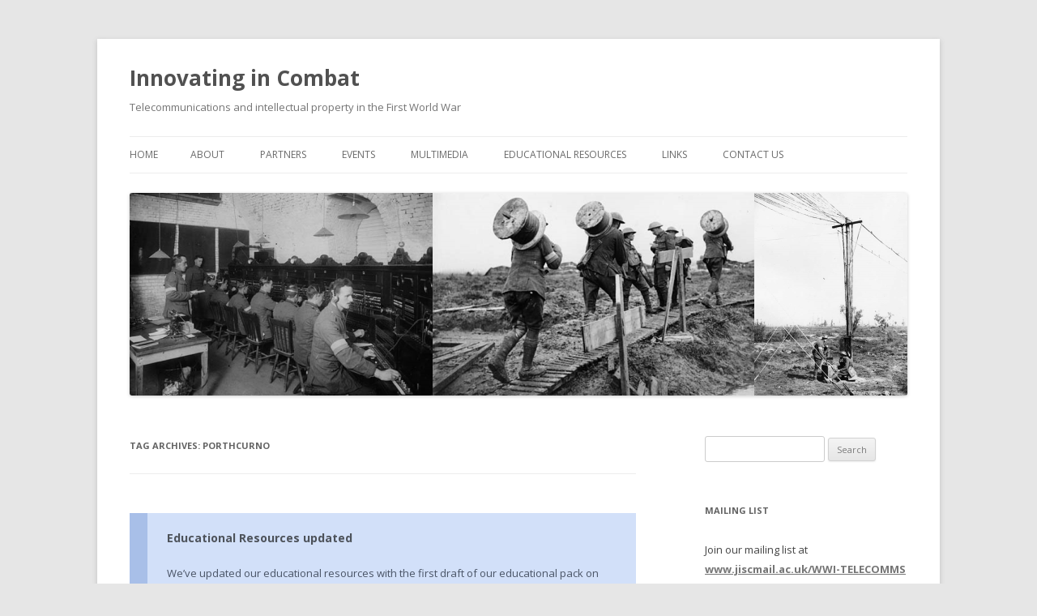

--- FILE ---
content_type: text/html
request_url: http://blogs.mhs.ox.ac.uk/innovatingincombat/tag/porthcurno/
body_size: 10573
content:
<!DOCTYPE html>
<!--[if IE 7]>
<html class="ie ie7" lang="en-US">
<![endif]-->
<!--[if IE 8]>
<html class="ie ie8" lang="en-US">
<![endif]-->
<!--[if !(IE 7) & !(IE 8)]><!-->
<html lang="en-US">
<!--<![endif]-->

<!-- Mirrored from blogs.mhs.ox.ac.uk/innovatingincombat/tag/porthcurno/ by HTTrack Website Copier/3.x [XR&CO'2014], Wed, 21 Aug 2024 14:18:12 GMT -->
<!-- Added by HTTrack --><meta http-equiv="content-type" content="text/html;charset=UTF-8" /><!-- /Added by HTTrack -->
<head> 
	<!-- Google Tag Manager -->
    <script>(function(w,d,s,l,i){w[l]=w[l]||[];w[l].push({'gtm.start':
    new Date().getTime(),event:'gtm.js'});var f=d.getElementsByTagName(s)[0],
    j=d.createElement(s),dl=l!='dataLayer'?'&l='+l:'';j.async=true;j.src=
    'https://www.googletagmanager.com/gtm.js?id='+i+dl;f.parentNode.insertBefore(j,f);
    })(window,document,'script','dataLayer','GTM-WK7RF23');</script>
    <!-- End Google Tag Manager -->
	
<meta charset="UTF-8" />
<meta name="viewport" content="width=device-width" />
<title>Porthcurno Archives - Innovating in Combat</title>
<link rel="profile" href="http://gmpg.org/xfn/11" />
<link rel="pingback" href="../../xmlrpc.php">
<!--[if lt IE 9]>
<script src="https://blogs.mhs.ox.ac.uk/innovatingincombat/wp-content/themes/twentytwelve/js/html5.js?ver=3.7.0" type="text/javascript"></script>
<![endif]-->

	  
	<!-- This site is optimized with the Yoast SEO plugin v14.6.1 - https://yoast.com/wordpress/plugins/seo/ -->
	<meta name="robots" content="index, follow" />
	<meta name="googlebot" content="index, follow, max-snippet:-1, max-image-preview:large, max-video-preview:-1" />
	<meta name="bingbot" content="index, follow, max-snippet:-1, max-image-preview:large, max-video-preview:-1" />
	<link rel="canonical" href="index.html" />
	<meta property="og:locale" content="en_US" />
	<meta property="og:type" content="article" />
	<meta property="og:title" content="Porthcurno Archives - Innovating in Combat" />
	<meta property="og:url" content="index.html" />
	<meta property="og:site_name" content="Innovating in Combat" />
	<script type="application/ld+json" class="yoast-schema-graph">{"@context":"https://schema.org","@graph":[{"@type":"WebSite","@id":"https://blogs.mhs.ox.ac.uk/innovatingincombat/#website","url":"https://blogs.mhs.ox.ac.uk/innovatingincombat/","name":"Innovating in Combat","description":"Telecommunications and intellectual property in the First World War","potentialAction":[{"@type":"SearchAction","target":"https://blogs.mhs.ox.ac.uk/innovatingincombat/?s={search_term_string}","query-input":"required name=search_term_string"}],"inLanguage":"en-US"},{"@type":"CollectionPage","@id":"https://blogs.mhs.ox.ac.uk/innovatingincombat/tag/porthcurno/#webpage","url":"https://blogs.mhs.ox.ac.uk/innovatingincombat/tag/porthcurno/","name":"Porthcurno Archives - Innovating in Combat","isPartOf":{"@id":"https://blogs.mhs.ox.ac.uk/innovatingincombat/#website"},"inLanguage":"en-US"}]}</script>
	<!-- / Yoast SEO plugin. -->


<link rel='dns-prefetch' href='http://secure.gravatar.com/' />
<link rel='dns-prefetch' href='http://platform-api.sharethis.com/' />
<link rel='dns-prefetch' href='http://fonts.googleapis.com/' />
<link rel='dns-prefetch' href='http://s.w.org/' />
<link href='https://fonts.gstatic.com/' crossorigin rel='preconnect' />
<link rel="alternate" type="application/rss+xml" title="Innovating in Combat &raquo; Feed" href="../../feed/index.html" />
<link rel="alternate" type="application/rss+xml" title="Innovating in Combat &raquo; Comments Feed" href="../../comments/feed/index.html" />
<link rel="alternate" type="application/rss+xml" title="Innovating in Combat &raquo; Porthcurno Tag Feed" href="feed/index.html" />
		<script type="text/javascript">
			window._wpemojiSettings = {"baseUrl":"https:\/\/s.w.org\/images\/core\/emoji\/12.0.0-1\/72x72\/","ext":".png","svgUrl":"https:\/\/s.w.org\/images\/core\/emoji\/12.0.0-1\/svg\/","svgExt":".svg","source":{"concatemoji":"http:\/\/blogs.mhs.ox.ac.uk\/innovatingincombat\/wp-includes\/js\/wp-emoji-release.min.js?ver=5.4.16"}};
			/*! This file is auto-generated */
			!function(e,a,t){var n,r,o,i=a.createElement("canvas"),p=i.getContext&&i.getContext("2d");function s(e,t){var a=String.fromCharCode;p.clearRect(0,0,i.width,i.height),p.fillText(a.apply(this,e),0,0);e=i.toDataURL();return p.clearRect(0,0,i.width,i.height),p.fillText(a.apply(this,t),0,0),e===i.toDataURL()}function c(e){var t=a.createElement("script");t.src=e,t.defer=t.type="text/javascript",a.getElementsByTagName("head")[0].appendChild(t)}for(o=Array("flag","emoji"),t.supports={everything:!0,everythingExceptFlag:!0},r=0;r<o.length;r++)t.supports[o[r]]=function(e){if(!p||!p.fillText)return!1;switch(p.textBaseline="top",p.font="600 32px Arial",e){case"flag":return s([127987,65039,8205,9895,65039],[127987,65039,8203,9895,65039])?!1:!s([55356,56826,55356,56819],[55356,56826,8203,55356,56819])&&!s([55356,57332,56128,56423,56128,56418,56128,56421,56128,56430,56128,56423,56128,56447],[55356,57332,8203,56128,56423,8203,56128,56418,8203,56128,56421,8203,56128,56430,8203,56128,56423,8203,56128,56447]);case"emoji":return!s([55357,56424,55356,57342,8205,55358,56605,8205,55357,56424,55356,57340],[55357,56424,55356,57342,8203,55358,56605,8203,55357,56424,55356,57340])}return!1}(o[r]),t.supports.everything=t.supports.everything&&t.supports[o[r]],"flag"!==o[r]&&(t.supports.everythingExceptFlag=t.supports.everythingExceptFlag&&t.supports[o[r]]);t.supports.everythingExceptFlag=t.supports.everythingExceptFlag&&!t.supports.flag,t.DOMReady=!1,t.readyCallback=function(){t.DOMReady=!0},t.supports.everything||(n=function(){t.readyCallback()},a.addEventListener?(a.addEventListener("DOMContentLoaded",n,!1),e.addEventListener("load",n,!1)):(e.attachEvent("onload",n),a.attachEvent("onreadystatechange",function(){"complete"===a.readyState&&t.readyCallback()})),(n=t.source||{}).concatemoji?c(n.concatemoji):n.wpemoji&&n.twemoji&&(c(n.twemoji),c(n.wpemoji)))}(window,document,window._wpemojiSettings);
		</script>
		<style type="text/css">
img.wp-smiley,
img.emoji {
	display: inline !important;
	border: none !important;
	box-shadow: none !important;
	height: 1em !important;
	width: 1em !important;
	margin: 0 .07em !important;
	vertical-align: -0.1em !important;
	background: none !important;
	padding: 0 !important;
}
</style>
	<link rel='stylesheet' id='wp-block-library-css'  href='../../wp-includes/css/dist/block-library/style.mine789.css?ver=5.4.16' type='text/css' media='all' />
<style id='wp-block-library-inline-css' type='text/css'>
.has-text-align-justify{text-align:justify;}
</style>
<link rel='stylesheet' id='wp-block-library-theme-css'  href='../../wp-includes/css/dist/block-library/theme.mine789.css?ver=5.4.16' type='text/css' media='all' />
<link rel='stylesheet' id='contact-form-7-css'  href='../../wp-content/plugins/contact-form-7/includes/css/styles5fba.css?ver=5.2' type='text/css' media='all' />
<link rel='stylesheet' id='wp-lightbox-2.min.css-css'  href='../../wp-content/plugins/wp-lightbox-2/styles/lightbox.minc412.css?ver=1.3.4' type='text/css' media='all' />
<link rel='stylesheet' id='twentytwelve-fonts-css'  href='http://fonts.googleapis.com/css?family=Open+Sans%3A400italic%2C700italic%2C400%2C700&amp;subset=latin%2Clatin-ext&amp;display=fallback' type='text/css' media='all' />
<link rel='stylesheet' id='twentytwelve-style-css'  href='../../wp-content/themes/twentytwelve/style8d89.css?ver=20190507' type='text/css' media='all' />
<link rel='stylesheet' id='twentytwelve-block-style-css'  href='../../wp-content/themes/twentytwelve/css/blocks5d71.css?ver=20190406' type='text/css' media='all' />
<!--[if lt IE 9]>
<link rel='stylesheet' id='twentytwelve-ie-css'  href='https://blogs.mhs.ox.ac.uk/innovatingincombat/wp-content/themes/twentytwelve/css/ie.css?ver=20150214' type='text/css' media='all' />
<![endif]-->
<link rel='stylesheet' id='jetpack_css-css'  href='../../wp-content/plugins/jetpack/css/jetpacke097.css?ver=8.7.2' type='text/css' media='all' />
<script type='text/javascript' src='../../wp-includes/js/jquery/jquery4a5f.js?ver=1.12.4-wp'></script>
<script type='text/javascript' src='../../wp-includes/js/jquery/jquery-migrate.min330a.js?ver=1.4.1'></script>
<script type='text/javascript' src='../../../../platform-api.sharethis.com/js/sharethis.js#product=ga'></script>
<link rel='https://api.w.org/' href='../../wp-json/index.html' />
<link rel="EditURI" type="application/rsd+xml" title="RSD" href="../../xmlrpc0db0.php?rsd" />
<link rel="wlwmanifest" type="application/wlwmanifest+xml" href="../../wp-includes/wlwmanifest.xml" /> 
<meta name="generator" content="WordPress 5.4.16" />

<link rel='dns-prefetch' href='http://v0.wordpress.com/'/>
<style type="text/css">.recentcomments a{display:inline !important;padding:0 !important;margin:0 !important;}</style><script type="text/javascript" src="../../wp-content/plugins/si-captcha-for-wordpress/captcha/si_captcha8b1c.js?ver=1724245644"></script>
<!-- begin SI CAPTCHA Anti-Spam - login/register form style -->
<style type="text/css">
.si_captcha_small { width:175px; height:45px; padding-top:10px; padding-bottom:10px; }
.si_captcha_large { width:250px; height:60px; padding-top:10px; padding-bottom:10px; }
img#si_image_com { border-style:none; margin:0; padding-right:5px; float:left; }
img#si_image_reg { border-style:none; margin:0; padding-right:5px; float:left; }
img#si_image_log { border-style:none; margin:0; padding-right:5px; float:left; }
img#si_image_side_login { border-style:none; margin:0; padding-right:5px; float:left; }
img#si_image_checkout { border-style:none; margin:0; padding-right:5px; float:left; }
img#si_image_jetpack { border-style:none; margin:0; padding-right:5px; float:left; }
img#si_image_bbpress_topic { border-style:none; margin:0; padding-right:5px; float:left; }
.si_captcha_refresh { border-style:none; margin:0; vertical-align:bottom; }
div#si_captcha_input { display:block; padding-top:15px; padding-bottom:5px; }
label#si_captcha_code_label { margin:0; }
input#si_captcha_code_input { width:65px; }
p#si_captcha_code_p { clear: left; padding-top:10px; }
.si-captcha-jetpack-error { color:#DC3232; }
</style>
<!-- end SI CAPTCHA Anti-Spam - login/register form style -->
</head>

<body class="archive tag tag-porthcurno tag-20 wp-embed-responsive custom-font-enabled"> 
	<!-- Google Tag Manager (noscript) -->
    <noscript><iframe src=https://www.googletagmanager.com/ns.html?id=GTM-WK7RF23
    height="0" width="0" style="display:none;visibility:hidden"></iframe></noscript>
    <!-- End Google Tag Manager (noscript) -->
    
<div id="page" class="hfeed site">
	<header id="masthead" class="site-header" role="banner">
		<hgroup>
			<h1 class="site-title"><a href="../../index.html" title="Innovating in Combat" rel="home">Innovating in Combat</a></h1>
			<h2 class="site-description">Telecommunications and intellectual property in the First World War</h2>
		</hgroup>

		<nav id="site-navigation" class="main-navigation" role="navigation">
			<button class="menu-toggle">Menu</button>
			<a class="assistive-text" href="#content" title="Skip to content">Skip to content</a>
			<div class="nav-menu"><ul>
<li ><a href="../../index.html">Home</a></li><li class="page_item page-item-2"><a href="../../about/index.html">About</a></li>
<li class="page_item page-item-31"><a href="../../partners/index.html">Partners</a></li>
<li class="page_item page-item-38 page_item_has_children"><a href="../../events/index.html">Events</a>
<ul class='children'>
	<li class="page_item page-item-61"><a href="../../events/interpreting-telecommunications-in-the-great-war/index.html">CFP Interpreting Telecommunications in the Great War</a></li>
	<li class="page_item page-item-245"><a href="../../events/cfp-making-telecommunications-first-world-war-oxford-24-january-2014/index.html">CFP: Making Telecommunications in the First World War, Oxford, 24 January 2014</a></li>
	<li class="page_item page-item-82 page_item_has_children"><a href="../../events/workshop-june-28-programme/index.html">Programme, Interpreting Telecommunications in the Great War, University of Leeds, 28 June</a>
	<ul class='children'>
		<li class="page_item page-item-98"><a href="../../events/workshop-june-28-programme/charlotte-connelly-current-research-into-the-relationship-between-the-first-world-war-and-amateur-radio/index.html">Charlotte Connelly &#8211; Current research into the relationship between the First World War and amateur radio</a></li>
		<li class="page_item page-item-105"><a href="../../events/workshop-june-28-programme/john-moyle-major-fuller-and-the-fortunes-of-war/index.html">John Moyle &#8211; Major Fuller and the Fortunes of War</a></li>
		<li class="page_item page-item-101"><a href="../../events/workshop-june-28-programme/phil-judkins-before-dawn-air-defence-and-telecommunications-during-world-war-one/index.html">Phil Judkins &#8211; Before Dawn: Air Defence and Telecommunications during World War One</a></li>
		<li class="page_item page-item-121"><a href="../../events/workshop-june-28-programme/royal-signals-museum-presentation/index.html">Royal Signals Museum Presentation</a></li>
	</ul>
</li>
	<li class="page_item page-item-276"><a href="../../events/programme-making-telecommunications-first-world-war-university-club-oxford-friday-24-january-2014/index.html">Programme, Making Telecommunications in the First World War, University Club, Oxford, Friday 24 January 2014</a></li>
	<li class="page_item page-item-74"><a href="../../events/workshop-28-june-registration/index.html">Registration for Interpreting Telecommunications in the Great War, University of Leeds, 28 June</a></li>
</ul>
</li>
<li class="page_item page-item-33"><a href="../../multimedia/index.html">Multimedia</a></li>
<li class="page_item page-item-35"><a href="../../educational-resources/index.html">Educational Resources</a></li>
<li class="page_item page-item-111"><a href="../../links/index.html">Links</a></li>
<li class="page_item page-item-8"><a href="../../contact-us/index.html">Contact Us</a></li>
</ul></div>
		</nav><!-- #site-navigation -->

				<a href="../../index.html"><img src="../../files/2013/03/header.png" class="header-image" width="960" height="250" alt="Innovating in Combat" /></a>
			</header><!-- #masthead -->

	<div id="main" class="wrapper">

	<section id="primary" class="site-content">
		<div id="content" role="main">

					<header class="archive-header">
				<h1 class="archive-title">
				Tag Archives: <span>Porthcurno</span>				</h1>

						</header><!-- .archive-header -->

			
	<article id="post-170" class="post-170 post type-post status-publish format-aside hentry category-announcements tag-educational-resources tag-history tag-ks3 tag-porthcurno post_format-post-format-aside">
		<div class="aside">
			<h1 class="entry-title"><a href="../../educational-resources-updated/index.html" rel="bookmark">Educational Resources updated</a></h1>
			<div class="entry-content">
				<p>We&#8217;ve updated our educational resources with the first draft of our educational pack on cable telegraphy during World War One, based on archival holdings from Porthcurno Telegraph Museum.</p>
<p>See <a href="../../educational-resources/index.html" target="_blank">https://blogs.mhs.ox.ac.uk/innovatingincombat/educational-resources/</a> for full details.</p>
<p>All feedback on this educational resource should be sent to Elizabeth Bruton at <a href="mailto:E.M.Bruton@leeds.ac.uk" target="_blank">E.M.Bruton@leeds.ac.uk</a>. If you have found this educational resource useful or would like to adapt it, please do get in touch with Elizabeth Bruton at the same email address.</p>
			</div><!-- .entry-content -->
		</div><!-- .aside -->

		<footer class="entry-meta">
			<a href="../../educational-resources-updated/index.html" title="Permalink to Educational Resources updated" rel="bookmark">20 September 2013</a>
								</footer><!-- .entry-meta -->
	</article><!-- #post -->

	<article id="post-153" class="post-153 post type-post status-publish format-aside hentry category-announcements category-events-2 tag-cornwall tag-evening-lecture tag-events tag-poldhu tag-porthcurno post_format-post-format-aside">
		<div class="aside">
			<h1 class="entry-title"><a href="../../upcoming-talks-in-cornwall/index.html" rel="bookmark">Upcoming talks in Cornwall!</a></h1>
			<div class="entry-content">
				<p>I know it is quite far away from Leeds but for those of you who may be interested, I am giving a talk on the history of the Marconi wireless station at Poldhu during World War One at the Marconi Centre at Poldhu on Tuesday August 6th at 7.30pm. The talk is free to attend and there is no need to register. Further details of the centre and how do get there are available at <a href="http://marconi-centre-poldhu.org.uk/">http://marconi-centre-poldhu.org.uk/</a></p>
<p>I&#8217;m also giving an evening lecture on cable telegraphy during World War One at Porthcurno Telegraph Museum on the evening of Wednesday August 7th from 6-8pm. For full details and to register for the Porthcurno event, see <a href="http://zimmermann-es2.eventbrite.com/">http://zimmermann-es2.eventbrite.com/</a>. I will also be running family-friendly table top talks throughout the day at the museum so please do feel free to pop along during the day too!</p>
<p>The poster for the evening lecture is <a href="../../files/2013/08/From-Australia-to-Zimmerman-Liz-Bruton-7-Aug-2013.pdf">available here</a>.</p>
			</div><!-- .entry-content -->
		</div><!-- .aside -->

		<footer class="entry-meta">
			<a href="../../upcoming-talks-in-cornwall/index.html" title="Permalink to Upcoming talks in Cornwall!" rel="bookmark">2 August 2013</a>
								</footer><!-- .entry-meta -->
	</article><!-- #post -->

		
		</div><!-- #content -->
	</section><!-- #primary -->


			<div id="secondary" class="widget-area" role="complementary">
			<aside id="search-2" class="widget widget_search"><form role="search" method="get" id="searchform" class="searchform" action="https://blogs.mhs.ox.ac.uk/innovatingincombat/">
				<div>
					<label class="screen-reader-text" for="s">Search for:</label>
					<input type="text" value="" name="s" id="s" />
					<input type="submit" id="searchsubmit" value="Search" />
				</div>
			</form></aside><aside id="text-4" class="widget widget_text"><h3 class="widget-title">Mailing List</h3>			<div class="textwidget">Join our mailing list at <a href="http://www.jiscmail.ac.uk/WWI-TELECOMMS" target="_blank" rel="noopener noreferrer"><strong>www.jiscmail.ac.uk/WWI-TELECOMMS</strong></a> to get regular updates on our project, events, and resources and to keep in touch with other members and project partners,.</div>
		</aside><aside id="text-3" class="widget widget_text"><h3 class="widget-title">Social Media etc</h3>			<div class="textwidget"><p><img src="../../files/2013/03/rss-icon.png" alt="rss icon" />&nbsp;&nbsp;<a href="../../feed/index.html" target="_blank" rel="noopener noreferrer">RSS feed</a></p>
<p><img src="../../files/2013/03/twitter-icon.png" alt="twitter icon" />&nbsp;&nbsp;<a href="https://twitter.com/WWITelecomms" target="_blank" rel="noopener noreferrer">@WWITelecomms on Twitter</a></p>
<p><img src="../../files/2013/03/fb-icon.png" alt="Facebook icon" />&nbsp;&nbsp;<a href="https://www.facebook.com/pages/Innovating-in-Combat/567635986617202" target="_blank" rel="noopener noreferrer">Innovating in Combat on Facebook</a></p>
<p><img src="../../files/2014/02/ox_logo_13.jpg" alt="University of Oxford logo" />&nbsp;&nbsp;<a href="http://www.ox.ac.uk/subsite/first_world_war_centenary/first_world_war_centenary/" target="_blank" rel="noopener noreferrer">University of Oxford First World War Centenary portal</a></p></div>
		</aside>		<aside id="recent-posts-3" class="widget widget_recent_entries">		<h3 class="widget-title">Recent Articles</h3>		<ul>
											<li>
					<a href="../../innovating-combat-update/index.html">Innovating in Combat update</a>
											<span class="post-date">30 April 2016</span>
									</li>
											<li>
					<a href="../../signalling-at-passchendaele-western-front-world-war-one-1917/index.html">Signalling at the Battle of Passchendaele, July to November, 1917</a>
											<span class="post-date">7 January 2016</span>
									</li>
											<li>
					<a href="../../guest-post-by-len-barnett-learning-to-use-signals-intelligence-in-the-royal-navy-1914-1915/index.html">Guest post by Len Barnett: Learning to use Signals Intelligence in the Royal Navy up to 1915</a>
											<span class="post-date">14 July 2015</span>
									</li>
											<li>
					<a href="../../british-cable-telegraphy-world-war-one-red-line-secure-communications/index.html">British cable telegraphy in World War One: The All-Red Line and secure communications</a>
											<span class="post-date">19 August 2014</span>
									</li>
											<li>
					<a href="../../hippisley-hut-hunstanton-wireless-interception-world-war-one/index.html">Hippisley Hut: Wireless interception at the outbreak of World War One</a>
											<span class="post-date">29 July 2014</span>
									</li>
					</ul>
		</aside><aside id="recent-comments-2" class="widget widget_recent_comments"><h3 class="widget-title">Recent Comments</h3><ul id="recentcomments"><li class="recentcomments"><span class="comment-author-link">Alexandra Hippisley</span> on <a href="../../hippisley-hut-hunstanton-wireless-interception-world-war-one/index.html#comment-17661">Hippisley Hut: Wireless interception at the outbreak of World War One</a></li><li class="recentcomments"><span class="comment-author-link"><a href='https://percyswar.wordpress.com/2016/12/10/more-communication-fullerphone/' rel='external nofollow ugc' class='url'>More communication: Fullerphone | Percy&#039;s War</a></span> on <a href="../../jrr-tolkien-world-war-one-signals-officer/index.html#comment-13075">JRR Tolkien, World War One Signals Officer</a></li><li class="recentcomments"><span class="comment-author-link"><a href='https://whewellsghost.wordpress.com/2016/01/19/whewells-gazette-year-2-vol-27/' rel='external nofollow ugc' class='url'>Whewell’s Gazette: Year 2, Vol. #27 | Whewell&#039;s Ghost</a></span> on <a href="../../signalling-at-passchendaele-western-front-world-war-one-1917/index.html#comment-10035">Signalling at the Battle of Passchendaele, July to November, 1917</a></li><li class="recentcomments"><span class="comment-author-link"><a href='http://www.boddyparts.co.uk/' rel='external nofollow ugc' class='url'>Mike Matthews</a></span> on <a href="../../hippisley-hut-hunstanton-wireless-interception-world-war-one/index.html#comment-9869">Hippisley Hut: Wireless interception at the outbreak of World War One</a></li><li class="recentcomments"><span class="comment-author-link"><a href='https://www.2wayradionline.co.uk/' rel='external nofollow ugc' class='url'>Michael Daniels</a></span> on <a href="../../guest-post-keith-thrower-army-radio-communication-great-war/index.html#comment-8449">Guest post by Keith Thrower: Army radio communication in the Great War</a></li></ul></aside><aside id="categories-2" class="widget widget_categories"><h3 class="widget-title">Categories</h3>		<ul>
				<li class="cat-item cat-item-2"><a href="../../category/announcements/index.html">Announcements</a>
</li>
	<li class="cat-item cat-item-16"><a href="../../category/events-2/index.html">Events</a>
</li>
	<li class="cat-item cat-item-54"><a href="../../category/frontline-signalling/index.html">Frontline Signalling</a>
</li>
	<li class="cat-item cat-item-78"><a href="../../category/guest-posts/index.html">Guest posts</a>
</li>
	<li class="cat-item cat-item-7"><a href="../../category/military/index.html">Military</a>
</li>
	<li class="cat-item cat-item-35"><a href="../../category/online-resources/index.html">Online Resources</a>
</li>
	<li class="cat-item cat-item-12"><a href="../../category/signals-intelligence/index.html">Signals Intelligence</a>
</li>
	<li class="cat-item cat-item-4"><a href="../../category/telegraph/index.html">Telegraph</a>
</li>
	<li class="cat-item cat-item-5"><a href="../../category/telephone/index.html">Telephone</a>
</li>
	<li class="cat-item cat-item-1"><a href="../../category/uncategorized/index.html">Uncategorized</a>
</li>
	<li class="cat-item cat-item-3"><a href="../../category/wireless-telegraph/index.html">Wireless Telegraph</a>
</li>
		</ul>
			</aside><aside id="tag_cloud-2" class="widget widget_tag_cloud"><h3 class="widget-title">Tags</h3><div class="tagcloud"><ul class='wp-tag-cloud' role='list'>
	<li><a href="../bbc-radio-4/index.html" class="tag-cloud-link tag-link-21 tag-link-position-1" style="font-size: 8pt;" aria-label="BBC radio 4 (1 item)">BBC radio 4</a></li>
	<li><a href="../brian-austin/index.html" class="tag-cloud-link tag-link-83 tag-link-position-2" style="font-size: 10.964705882353pt;" aria-label="Brian Austin (2 items)">Brian Austin</a></li>
	<li><a href="../cable-telegraphy/index.html" class="tag-cloud-link tag-link-46 tag-link-position-3" style="font-size: 14.588235294118pt;" aria-label="cable telegraphy (4 items)">cable telegraphy</a></li>
	<li><a href="../conference/index.html" class="tag-cloud-link tag-link-47 tag-link-position-4" style="font-size: 10.964705882353pt;" aria-label="conference (2 items)">conference</a></li>
	<li><a href="../cornwall/index.html" class="tag-cloud-link tag-link-19 tag-link-position-5" style="font-size: 8pt;" aria-label="Cornwall (1 item)">Cornwall</a></li>
	<li><a href="../edison/index.html" class="tag-cloud-link tag-link-49 tag-link-position-6" style="font-size: 8pt;" aria-label="Edison (1 item)">Edison</a></li>
	<li><a href="../educational-resources/index.html" class="tag-cloud-link tag-link-39 tag-link-position-7" style="font-size: 8pt;" aria-label="educational resources (1 item)">educational resources</a></li>
	<li><a href="../elizabeth-bruton/index.html" class="tag-cloud-link tag-link-24 tag-link-position-8" style="font-size: 17.058823529412pt;" aria-label="elizabeth bruton (6 items)">elizabeth bruton</a></li>
	<li><a href="../evening-lecture/index.html" class="tag-cloud-link tag-link-17 tag-link-position-9" style="font-size: 8pt;" aria-label="evening lecture (1 item)">evening lecture</a></li>
	<li><a href="../events/index.html" class="tag-cloud-link tag-link-8 tag-link-position-10" style="font-size: 14.588235294118pt;" aria-label="events (4 items)">events</a></li>
	<li><a href="../first-world-war/index.html" class="tag-cloud-link tag-link-53 tag-link-position-11" style="font-size: 12.941176470588pt;" aria-label="First World War (3 items)">First World War</a></li>
	<li><a href="../fullerphone/index.html" class="tag-cloud-link tag-link-45 tag-link-position-12" style="font-size: 8pt;" aria-label="Fullerphone (1 item)">Fullerphone</a></li>
	<li><a href="../germany/index.html" class="tag-cloud-link tag-link-13 tag-link-position-13" style="font-size: 8pt;" aria-label="Germany (1 item)">Germany</a></li>
	<li><a href="../graeme-gooday/index.html" class="tag-cloud-link tag-link-30 tag-link-position-14" style="font-size: 10.964705882353pt;" aria-label="Graeme Gooday (2 items)">Graeme Gooday</a></li>
	<li><a href="../history/index.html" class="tag-cloud-link tag-link-41 tag-link-position-15" style="font-size: 8pt;" aria-label="history (1 item)">history</a></li>
	<li><a href="../keith-thrower/index.html" class="tag-cloud-link tag-link-106 tag-link-position-16" style="font-size: 12.941176470588pt;" aria-label="Keith Thrower (3 items)">Keith Thrower</a></li>
	<li><a href="../ks3/index.html" class="tag-cloud-link tag-link-40 tag-link-position-17" style="font-size: 8pt;" aria-label="KS3 (1 item)">KS3</a></li>
	<li><a href="../lecture/index.html" class="tag-cloud-link tag-link-33 tag-link-position-18" style="font-size: 8pt;" aria-label="lecture (1 item)">lecture</a></li>
	<li><a href="../lectures/index.html" class="tag-cloud-link tag-link-9 tag-link-position-19" style="font-size: 8pt;" aria-label="lectures (1 item)">lectures</a></li>
	<li><a href="../lisa-jardine/index.html" class="tag-cloud-link tag-link-23 tag-link-position-20" style="font-size: 8pt;" aria-label="lisa jardine (1 item)">lisa jardine</a></li>
	<li><a href="../marconi/index.html" class="tag-cloud-link tag-link-31 tag-link-position-21" style="font-size: 12.941176470588pt;" aria-label="Marconi (3 items)">Marconi</a></li>
	<li><a href="../open-source/index.html" class="tag-cloud-link tag-link-38 tag-link-position-22" style="font-size: 8pt;" aria-label="open source (1 item)">open source</a></li>
	<li><a href="../patriotism/index.html" class="tag-cloud-link tag-link-28 tag-link-position-23" style="font-size: 8pt;" aria-label="patriotism (1 item)">patriotism</a></li>
	<li><a href="../podcast/index.html" class="tag-cloud-link tag-link-42 tag-link-position-24" style="font-size: 8pt;" aria-label="podcast (1 item)">podcast</a></li>
	<li><a href="../poldhu/index.html" class="tag-cloud-link tag-link-18 tag-link-position-25" style="font-size: 10.964705882353pt;" aria-label="Poldhu (2 items)">Poldhu</a></li>
	<li><a href="index.html" class="tag-cloud-link tag-link-20 tag-link-position-26" style="font-size: 10.964705882353pt;" aria-label="Porthcurno (2 items)">Porthcurno</a></li>
	<li><a href="../profit/index.html" class="tag-cloud-link tag-link-27 tag-link-position-27" style="font-size: 8pt;" aria-label="profit (1 item)">profit</a></li>
	<li><a href="../public-event/index.html" class="tag-cloud-link tag-link-32 tag-link-position-28" style="font-size: 10.964705882353pt;" aria-label="public event (2 items)">public event</a></li>
	<li><a href="../public-events/index.html" class="tag-cloud-link tag-link-44 tag-link-position-29" style="font-size: 8pt;" aria-label="public events (1 item)">public events</a></li>
	<li><a href="../radio-valves/index.html" class="tag-cloud-link tag-link-94 tag-link-position-30" style="font-size: 12.941176470588pt;" aria-label="radio valves (3 items)">radio valves</a></li>
	<li><a href="../royal-engineers/index.html" class="tag-cloud-link tag-link-50 tag-link-position-31" style="font-size: 12.941176470588pt;" aria-label="Royal Engineers (3 items)">Royal Engineers</a></li>
	<li><a href="../royal-society/index.html" class="tag-cloud-link tag-link-43 tag-link-position-32" style="font-size: 8pt;" aria-label="Royal Society (1 item)">Royal Society</a></li>
	<li><a href="../rutgers/index.html" class="tag-cloud-link tag-link-48 tag-link-position-33" style="font-size: 8pt;" aria-label="rutgers (1 item)">rutgers</a></li>
	<li><a href="../science-museum/index.html" class="tag-cloud-link tag-link-34 tag-link-position-34" style="font-size: 10.964705882353pt;" aria-label="Science Museum (2 items)">Science Museum</a></li>
	<li><a href="../seven-ages-of-science/index.html" class="tag-cloud-link tag-link-22 tag-link-position-35" style="font-size: 8pt;" aria-label="seven ages of science (1 item)">seven ages of science</a></li>
	<li><a href="../sigint/index.html" class="tag-cloud-link tag-link-103 tag-link-position-36" style="font-size: 10.964705882353pt;" aria-label="sigint (2 items)">sigint</a></li>
	<li><a href="../signallers/index.html" class="tag-cloud-link tag-link-66 tag-link-position-37" style="font-size: 10.964705882353pt;" aria-label="Signallers (2 items)">Signallers</a></li>
	<li><a href="../signalling/index.html" class="tag-cloud-link tag-link-77 tag-link-position-38" style="font-size: 10.964705882353pt;" aria-label="signalling (2 items)">signalling</a></li>
	<li><a href="../signals-intelligence-2/index.html" class="tag-cloud-link tag-link-14 tag-link-position-39" style="font-size: 8pt;" aria-label="signals intelligence (1 item)">signals intelligence</a></li>
	<li><a href="../telecommunications/index.html" class="tag-cloud-link tag-link-29 tag-link-position-40" style="font-size: 10.964705882353pt;" aria-label="telecommunications (2 items)">telecommunications</a></li>
	<li><a href="../web-resources/index.html" class="tag-cloud-link tag-link-37 tag-link-position-41" style="font-size: 8pt;" aria-label="web resources (1 item)">web resources</a></li>
	<li><a href="../wireless/index.html" class="tag-cloud-link tag-link-75 tag-link-position-42" style="font-size: 15.905882352941pt;" aria-label="wireless (5 items)">wireless</a></li>
	<li><a href="../workshop/index.html" class="tag-cloud-link tag-link-11 tag-link-position-43" style="font-size: 10.964705882353pt;" aria-label="workshop (2 items)">workshop</a></li>
	<li><a href="../world-ip-day/index.html" class="tag-cloud-link tag-link-10 tag-link-position-44" style="font-size: 8pt;" aria-label="world IP day (1 item)">world IP day</a></li>
	<li><a href="../world-war-one/index.html" class="tag-cloud-link tag-link-25 tag-link-position-45" style="font-size: 22pt;" aria-label="world war one (13 items)">world war one</a></li>
</ul>
</div>
</aside><aside id="text-2" class="widget widget_text"><h3 class="widget-title">Content</h3>			<div class="textwidget"><p>All postings on this blog are provided “AS IS” with no warranties, and confer no rights. All entries in this blog are personal opinion and do not necessarily reflect the opinion of the Museum of the History of Science,  the University of Leeds, or any other <a href="../../partners/index.html">project partner</a>.</p>
<a rel="license" href="http://creativecommons.org/licenses/by-nc/3.0/deed.en_GB"><img alt="Creative Commons Licence" style="border-width:0" src="../../../../licensebuttons.net/l/by-nc/3.0/88x31.png" /></a><br />Unless otherwise noted, all works are licensed under a <a rel="license" href="http://creativecommons.org/licenses/by-nc/3.0/deed.en_GB">Creative Commons Attribution-NonCommercial 3.0 Unported License</a>.</div>
		</aside><aside id="meta-2" class="widget widget_meta"><h3 class="widget-title">Meta</h3>			<ul>
						<li><a rel="nofollow" href="https://idp.shibboleth.ox.ac.uk/idp/profile/SAML2/Redirect/SSO?SAMLRequest=fZJNc4IwEIb%2FCpO7hK8KZoQZqoc6Y6sjtIdeOgGDZBoSmg2t%2FfdF0aoXr8nus%2Fs%2Bs1OgjWhJ2plabthXx8BY%2B0ZIIMePGHVaEkWBA5G0YUBMSbL0eUk82yGtVkaVSiArBWDacCVnSkLXMJ0x%2Fc1L9rpZxqg2pgWCcSHUDuymBlvtbVra3SfOal4USjBT2wAKH8geXq%2ByHFnzfhUu6QF6QfBta8Ol55%2FTv%2BN%2Bm4oLdoJs2JZrVhqcZStkLeYx%2BphE%2Fpg6ZREGnhdUZVT5IQ2DsJr4bhUxL%2BrLADq2kGCoNDHyHC8YOdHIc3PXJ84DCcbvyFqfQj9yueVyd99QMRQBecrz9WgI9sY0HEP1BSiZHjyT42B9Zf4%2Blp51o%2BRsBqC9VXvRNMVXM4aBLXnpoYv5Wgle%2FlqpEOpnphk1LEYuwsnQcnsXyR8%3D&amp;RelayState=ss%3Amem%3A9aded2019423aeeddc9faffd3faf18d45e619f34b2780997d67f651570fd3ebc">Log in</a></li>
			<li><a href="../../feed/index.html">Entries feed</a></li>
			<li><a href="../../comments/feed/index.html">Comments feed</a></li>
			<li><a href="https://wordpress.org/">WordPress.org</a></li>			</ul>
			</aside>		</div><!-- #secondary -->
		</div><!-- #main .wrapper -->
	<footer id="colophon" role="contentinfo">
		<div class="site-info">
									<a href="https://wordpress.org/" class="imprint" title="Semantic Personal Publishing Platform">
				Proudly powered by WordPress			</a>
		</div><!-- .site-info -->
	</footer><!-- #colophon -->
</div><!-- #page -->

<script type='text/javascript'>
/* <![CDATA[ */
var wpcf7 = {"apiSettings":{"root":"http:\/\/blogs.mhs.ox.ac.uk\/innovatingincombat\/wp-json\/contact-form-7\/v1","namespace":"contact-form-7\/v1"}};
/* ]]> */
</script>
<script type='text/javascript' src='../../wp-content/plugins/contact-form-7/includes/js/scripts5fba.js?ver=5.2'></script>
<script type='text/javascript'>
/* <![CDATA[ */
var JQLBSettings = {"fitToScreen":"0","resizeSpeed":"400","displayDownloadLink":"0","navbarOnTop":"0","loopImages":"","resizeCenter":"","marginSize":"","linkTarget":"_self","help":"","prevLinkTitle":"previous image","nextLinkTitle":"next image","prevLinkText":"\u00ab Previous","nextLinkText":"Next \u00bb","closeTitle":"close image gallery","image":"Image ","of":" of ","download":"Download","jqlb_overlay_opacity":"80","jqlb_overlay_color":"#000000","jqlb_overlay_close":"1","jqlb_border_width":"10","jqlb_border_color":"#ffffff","jqlb_border_radius":"0","jqlb_image_info_background_transparency":"100","jqlb_image_info_bg_color":"#ffffff","jqlb_image_info_text_color":"#000000","jqlb_image_info_text_fontsize":"10","jqlb_show_text_for_image":"1","jqlb_next_image_title":"next image","jqlb_previous_image_title":"previous image","jqlb_next_button_image":"http:\/\/blogs.mhs.ox.ac.uk\/innovatingincombat\/wp-content\/plugins\/wp-lightbox-2\/styles\/images\/next.gif","jqlb_previous_button_image":"http:\/\/blogs.mhs.ox.ac.uk\/innovatingincombat\/wp-content\/plugins\/wp-lightbox-2\/styles\/images\/prev.gif","jqlb_maximum_width":"","jqlb_maximum_height":"","jqlb_show_close_button":"1","jqlb_close_image_title":"close image gallery","jqlb_close_image_max_heght":"22","jqlb_image_for_close_lightbox":"http:\/\/blogs.mhs.ox.ac.uk\/innovatingincombat\/wp-content\/plugins\/wp-lightbox-2\/styles\/images\/closelabel.gif","jqlb_keyboard_navigation":"1","jqlb_popup_size_fix":"0"};
/* ]]> */
</script>
<script type='text/javascript' src='../../wp-content/plugins/wp-lightbox-2/wp-lightbox-2.min1894.js?ver=1.3.4.1'></script>
<script type='text/javascript' src='../../wp-content/themes/twentytwelve/js/navigation66f2.js?ver=20141205'></script>
<script type='text/javascript' src='../../wp-includes/js/wp-embed.mine789.js?ver=5.4.16'></script>
<script type='text/javascript' src='../../../../stats.wp.com/e-202434.js' async='async' defer='defer'></script>
<script type='text/javascript'>
	_stq = window._stq || [];
	_stq.push([ 'view', {v:'ext',j:'1:8.7.2',blog:'87980162',post:'0',tz:'0',srv:'blogs.mhs.ox.ac.uk'} ]);
	_stq.push([ 'clickTrackerInit', '87980162', '0' ]);
</script>
</body>

<!-- Mirrored from blogs.mhs.ox.ac.uk/innovatingincombat/tag/porthcurno/ by HTTrack Website Copier/3.x [XR&CO'2014], Wed, 21 Aug 2024 14:18:12 GMT -->
</html>
